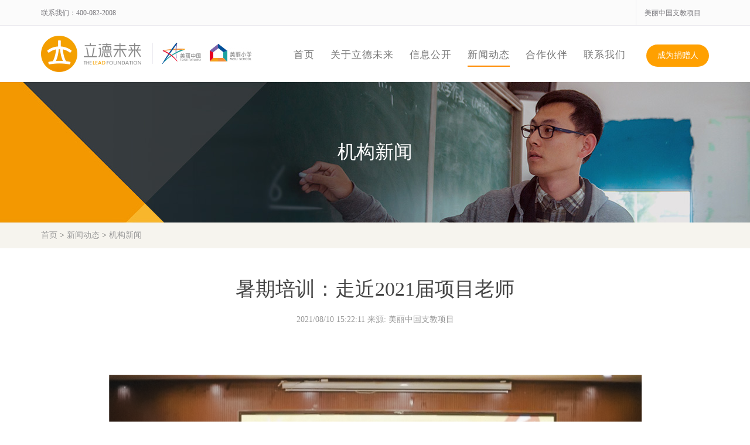

--- FILE ---
content_type: text/html
request_url: http://www.leadfuturefoundation.org/lide/contents/357/6334.html
body_size: 32179
content:
<!DOCTYPE html>
<html>
<head>
<title>暑期培训：走近2021届项目老师_机构新闻_立德未来助学公益基金会</title>
<link href="/lide/css/bootstrap.css" type="text/css" rel="stylesheet" media="all">
<link href="/lide/css/style.css" type="text/css" rel="stylesheet" media="all">
<!-- Custom Theme files -->
<meta name="viewport" content="width=device-width, initial-scale=1">
<meta http-equiv="Content-Type" content="text/html; charset=utf-8"/>
<meta name="keywords" content=""/>
<!-- //Custom Theme files -->
<!-- js -->
<script src="/lide/js/jquery-1.11.1.min.js"></script>
<script src="/lide/js/modernizr.custom.js"></script>
<script src="/lide/js/naver.js"></script>
<!-- //js -->
<script>var $pageInfo = { publishmentSystemID : 343, channelID : 357, contentID : 6334, siteUrl : "/lide", homeUrl : "/lide/center", currentUrl : "/lide/contents/357/6334.html", rootUrl : "", apiUrl : "/api" }</script>
</head>
<body>
<!--baner-->
<!--//baner-->
<!--navigation-->
<div class="topest">
	<div class="container">
		<div class="tel">
			联系我们：400-082-2008
		</div>
		<ul>
			<li><a href="http://www.meilizhongguo.org/" target="_blank">美丽中国支教项目</a></li>
		</ul>
	</div>
</div>
<div class="top-nav">
 <nav class="navbar navbar-default">
 <div class="container">
  		<div class="navbar-header">
			<button type="button" class="navbar-toggle" data-toggle="collapse" data-target="#bs-example-navbar-collapse-1">
			<span class="sr-only">navigation</span>
			<span class="icon-bar"></span>
			<span class="icon-bar"></span>
			<span class="icon-bar"></span>
			</button>
			<a class="navbar-brand" href="/index.html"><img src="/lide/images/logo_mini.png" width="94" height="40"></a>
		</div>
		<!-- Collect the nav links, forms, and other content for toggling -->
		<div class="pc_logo">
			<a href="/index.html"><img src="/lide/images/logo.png" style="float:left;"></a>
		</div>
		<div class="l-icon">
			<img src="/lide/images/s-icon_03.jpg" alt=""/>
		</div>
		<div class="r-icon">
			<img src="/lide/images/s-icon_05.jpg" alt=""/>
		</div>
  <div class="collapse navbar-collapse" id="bs-example-navbar-collapse-1">
   <ul class="nav navbar-nav navbar-center cl-effect-15">
    <li><a href="/index.html">首页</a></li>
    <li>
    <a href="/lide/contents/368/2844.html">关于立德未来</a>
    <dl class="listNav">
     <dd><a href="/lide/contents/368/2844.html">机构介绍</a></dd>
     <dd><a href="/lide/contents/364/2840.html">章程</a></dd>
     <dd><a href="/lide/contents/367/2843.html">项目介绍</a></dd>
     <dd><a href="/lide/contents/366/2842.html">组织架构</a></dd>
     <dd><a href="/lide/contents/365/2841.html">理事会</a></dd>
    </dl>
    </li>
    <li>
    <a href="/year/">信息公开</a>
    <dl class="listNav">
     <dd><a href="/year">年度报告</a></dd>
     <dd><a href="/finance">财务信息</a></dd>
     <dd><a href="/contribution">捐款信息</a></dd>
     <dd><a href="/inside">内部管理</a></dd>
     <dd><a href="/certificate/">相关证书</a></dd>
     <dd><a href="/party">党建风采</a></dd>
    </dl>
    </li>
    <li class="ac">
    <a href="/news_jg/">新闻动态</a>
    <dl class="listNav">
     <dd><a href="/news_jg">机构新闻</a></dd>
     <dd><a href="/report">媒体报道</a></dd>
    </dl>
    </li>
    <li><a href="/contents/359/2768.html">合作伙伴</a></li>
    <li><a href="/contents/361/2704.html">联系我们</a></li>
   </ul>
  </div>
  <div class="pc_zz">
			<div class="pc_zz">
				<a href="http://www.meilizhongguo.org/donate/" target="_blank">成为捐赠人</a>
			</div>
</div>
 </div>
 </nav>
</div>
<!-- script-for sticky-nav -->
<!-- /script-for sticky-nav -->
<div class="baner_nr4">
 <p>
   机构新闻
 </p>
</div>
<!--navigation-->
<!--menu-->
<div class="navigation">
 <div class="container">
  <a href="/lide">首页</a><span style="color:#666"> > </span><a href="/lide/news_jg/index.html">新闻动态</a><span style="color:#666"> > </span><a href="/lide/news_jg/index.html">机构新闻</a>
 </div>
</div>
<!--//menu-->
<!--content-->
<div class="contert">
 <div class="container">
  <h1>暑期培训：走近2021届项目老师</h1>
  <span id="centerer">2021/08/10 15:22:11   来源: 美丽中国支教项目
  </span>
  <div class="news_contert">
   <div>
     <p>　　<img width="1200" height="771" alt="http://user-assets.sxlcdn.com/images/736790/FkZnuw5_6W_P875-WCJDhkaIFgOF.png?imageMogr2/strip/auto-orient/thumbnail/1200x9000%3E/quality/90!/format/png" src="/lide/upload/images/2021/11/5112221517.png" border="0" /></p><p>　　7月24日起，美丽中国2021-2023届的项目老师们齐聚云南，开始为期一个月的暑期培训。</p><p>　　暑期培训，一直都是准项目老师们成为一名合格老师的必经阶段，也是满载着无数美好回忆的地方。在这里，项目老师们遇见了志同道合的队友，我们也发现了许许多多可爱而有趣的灵魂......</p><p>　　<a href="http://[data-uri]" target="_blank"><img width="959" height="179" alt="C:UsersMaYalinAppDataLocalMicrosoftWindowsINetCacheContent.MSOC91352E0.tmp" src="/lide/upload/images/2021/11/5112221527.png" border="0" /></a></p><p>　　<a href="http://[data-uri]" target="_blank"><img width="1080" height="810" alt="C:UsersMaYalinAppDataLocalMicrosoftWindowsINetCacheContent.MSOF0A39BEE.tmp" src="/lide/upload/images/2021/11/5112221537.jpeg" border="0" /></a></p><p>　　她叫丁楠，曾经有一份稳定而舒适的工作，因为一次去贵州的旅游经历，她毅然辞职，走进四川省大凉山的一所小山村，成了一名支教老师。</p><p>　　在大凉山，她和44个孩子一起度过了难忘的365天，在这里她的角色早已超越了一名老师，因为这里有很多孩子都是留守儿童，她还承担了姐姐、甚至妈妈的角色。</p><p>　　离开大凉山的时候，她告诉孩子们：不管你们以后过得快乐还是悲伤，老师心里都会有一个地方给你们，希望你们遇到困难的时候，这里依然会给你们一些力量。</p><p>　　2020年，丁楠在大凉山的一年支教结束了，在与朋友聊天的过程中，她了解到了美丽中国支教。“在大凉山支教的这段经历，让我发现自己越来越喜欢孩子，越来越喜欢乡村教育。在美丽中国，我期待能接受更加系统的培训和锻炼，成为一名专业的老师。”</p><p>　　在大凉山的365天，让丁楠对未来在美丽中国支教的两年，有了更切合实际的想法：“去大凉山支教之前，我以为我能做很多事情，但一年之后发现改变很难，不过我不后悔，因为我已经竭尽所能了。<strong>孩子们的变化，哪怕只有一厘米、一毫米，也是教育所带来的力量。未来的两年，我要和孩子们一起分享世界、分享知识，让我的两年更有</strong><strong>意义。</strong>”</p><p>　　<a href="http://[data-uri]" target="_blank"><img width="936" height="179" alt="C:UsersMaYalinAppDataLocalMicrosoftWindowsINetCacheContent.MSO³4DE2C.tmp" src="/lide/upload/images/2021/11/5112221547.png" border="0" /></a></p><p>　　<a href="http://[data-uri]" target="_blank"><img width="1080" height="720" alt="C:UsersMaYalinAppDataLocalMicrosoftWindowsINetCacheContent.MSOC677E11A.tmp" src="/lide/upload/images/2021/11/5112221557.jpeg" border="0" /></a></p><p>　　2018年，张婧还在读大二，研究方向是肝脏外科。那一年，以畜牧业为主的西藏存在着一种特殊的肝包虫病。跟着老师，张婧开始了西藏援医之行。</p><p>　　这一程，她遇到了许多人，亲身见证了伟大故事的发生，“医院是个有很多故事的地方。在那里，我看过了很多生离死别，感觉这对自己产生了很深的影响。在这样的环境中，我向往着一种生命力，我更想要寻求一种‘生命力向上走’的过程。”</p><p>　　2021年，张婧从四川大学华西临床医学院毕业，选择先加入美丽中国，用教育帮助乡村孩子看到更远的未来，也期待自己能在有限的生命里发挥出无限的可能。</p><p>　　“选择来支教，可能是我为数不多的不确定结果却毅然决然想要去做的事。我爸妈在得知我想去支教的时候跟我说：‘我们给你做自己的自由，希望你也有做自己的勇气。’现在的生活正是自己所追求的，充实而忙碌，但却更脚踏实地，离自己的梦想近了一些，离喜欢的自己也近了一些。”</p><p>　　两周暑期培训，与志同道合者的不断交流，让张婧慢慢形成了自己对于支教和公益的理解——“投身公益，或许就是‘一时感动变成长久习惯，情怀驱使走向理性判断’。这是需要自己去慢慢经历和体会的东西。”</p><p>　　对于即将开始的两年，张婧对自己有着特别的期待——<strong>“希望自己能给学生们带来一些不一样的东西，哪怕只有一点点，有一份光，便发一份热。坚定自有万钧之力，支教尽管会有疲惫、难过和焦虑，但同样生长着爱和希望。”</strong></p><p>　　三年前的西藏援医之路上，无数伟大的医生让张婧热泪盈眶，三年后的今天，她也选择了让自己热泪盈眶的人生。作为医学生，张婧曾在生命的流逝中感受命运的无常，也将在教育中去滋润蓬勃的新生。</p><p>　　<a href="http://[data-uri]" target="_blank"><img width="921" height="179" alt="C:UsersMaYalinAppDataLocalMicrosoftWindowsINetCacheContent.MSOADD25838.tmp" src="/lide/upload/images/2021/11/5112221567.png" border="0" /></a></p><p>　　<a href="http://[data-uri]" target="_blank"><img width="1080" height="1282" alt="C:UsersMaYalinAppDataLocalMicrosoftWindowsINetCacheContent.MSOABE9C306.tmp" src="/lide/upload/images/2021/11/5112221577.jpeg" border="0" /></a></p><p>　　籍辉，出生于1975年，这应该是美丽中国历史上年龄最大的支教老师了。但看到她的时候，在那张温和脸庞的背后能感受到的是她对乡村教育的执着与热爱。</p><p>　　1997年，籍辉从哈尔滨工业大学毕业后，加入到国防队伍行列，曾参与过神舟一号卫星的回收工作，这期间，围绕着她的一直是大家眼中的“尖端技术”、“国防科技”。</p><p>　　2001年，她进入中兴通讯，后来又进入互联网公司。职场20多年一路走来，她都是一个不服输、不服老的年轻人——“我喜欢挑战、我更喜欢和年轻人在一起，我做的所有工作都是年轻人的工作。”</p><p>　　一直想和年轻人实现支教理想的她，在2020年接触并了解了美丽中国，“再不来，以后可能就没有机会了，一个想做的事情，一定要早点开始，把它变成现实。”深思熟虑后，她辞了职，开始为支教做准备。</p><p>　　籍辉提前来到大理生活了半年，为的是提前适应支教地云南的气候和环境。同时，她开始自学教育心理学和基础教学、积极准备小学数学的课程——</p><p>　　“我不想、更不敢误人子弟，毕竟我离开学校的时间太长了，一定要重新学习一遍。”在这半年的时间里，她还走访了大理的很多所乡村小学，提前感受了真实的学校环境和孩子们的生活。</p><p>　　籍辉，称得上是美丽中国支教的“大姐大”，面对即将开始的两年支教，她认为教育的出发点应该更加多元，注重乡村的本土教育和社区教育，帮助孩子们走上有意义的人生道路。<strong>从46岁开始，籍辉选择开启一段与众不同的人生旅程，来到乡村，和孩子一起成长。</strong></p><p>　　<a href="http://[data-uri]" target="_blank"><img width="866" height="179" alt="C:UsersMaYalinAppDataLocalMicrosoftWindowsINetCacheContent.MSOB2D14D04.tmp" src="/lide/upload/images/2021/11/5112221587.png" border="0" /></a></p><p>　　<a href="http://[data-uri]" target="_blank"><img width="835" height="608" alt="C:UsersMaYalinAppDataLocalMicrosoftWindowsINetCacheContent.MSO&#7;8D2ADB2.tmp" src="/lide/upload/images/2021/11/5112221597.jpeg" border="0" /></a></p><p>　　从2019年到2021年，一个年轻人为了他心中创新教育的梦想，从海南出发，途径楚雄、大理、成都、重庆、长沙、杭州、上海、苏州、南京，最后抵达北京。这条反“S”的“取经”之路，是他对教育的“执念”。</p><p>　　他叫韩乾，毕业于海南大学公共关系专业，从大二开始就开始关注教育，尤其对创新教育情有独钟。毕业的时候，同学们都去参加工作了，他却萌发了一个大胆的想法：用两年时间，去探究中国的创新教育！</p><p>　　2019年7月，他从海口出发，首先到了深圳，边打工边规划路线，3个月后，开始了他探索创新教育的“玄奘之路”。两年间，韩乾先后拜访了“美丽小学”“猫猫果儿”、“钥匙玩校”、“探月学院”等十多所中国创新学校。在朋友和父母的眼里，韩乾一直是大家的精神力量，只要看到他还在路上行走着，就能燃起无限的追逐梦想的勇气。</p><p>　　2020年，在完成北京探月学院的探访后，韩乾把下一阶段的人生目标定在了“美丽中国支教”——</p><p>　　“我想真真正正、踏踏实实地在美丽中国做两年乡村老师，去积累更多的教学经验，加深对中国乡村教育的思考，期待在这里遇到志同道合的小伙伴，一起尝试创新教学、一起为乡村教育贡献力量。”</p><p>　　美丽中国暑期培训结束之后，韩乾未来两年的探索即将启程。他期望能用自己的所学，培养孩子们的情感能力和生活素养，以帮助他们应对随时出现的成长变化。因为他知道：<strong>教育的本质不是将多少孩子都送进大学，而是无论孩子未来从事什么职业，他的身上都能有人性的光辉，懂得爱，值得被爱。</strong></p><p>　　<a name="_GoBack"></a></p><p><br /></p>
   </div>
  </div>
 </div>
</div>
<div id="footer" class="footer">
    	<div class="container">
    		<ul class="hidder">
    			<li><a href="/contents/368/2844.html">机构简介</a></li>
    			<li><a href="/contents/366/2842.html">组织架构</a></li>
    			<li><a href="/year/">年度报告</a></li>
    			<li><a href="/inside/">内部管理</a></li>
    			<li><a href="/contents/359/2768.html">合作伙伴</a></li>
    			<li><a href="/contents/364/2840.html">章程</a></li>
    			<li><a href="/contents/365/2841.html">理事会</a></li>
    			<li><a href="/finance/">财务信息</a></li>
    			<li><a href="/certificate/">相关证书</a></li>
    			<li><a href="http://careers.meilizhongguo.org/"  target="_blank">加入我们</a></li>
    			<li><a href="/contents/367/2843.html">项目介绍</a></li>
    			<li><a href="/report/"  target="_blank">媒体报道</a></li>
    			<li><a href="/contribution/">捐款信息</a></li>
    			<li><a href="/party/">党建风采</a></li>
    			<li><a href="/contents/361/2704.html">联系方式</a></li>
    		</ul>
    	</div>
    	
    </div>

	<div class="botest">
		<p>版权所有©立德未来基金会 |  IPC证： <a href="https://beian.miit.gov.cn/ " target="_blank" class="font4">京ICP备14027940号-1</a> |  <img src="/lide/upload/images/icon_GABA.png"><a href="http://www.beian.gov.cn/portal/registerSystemInfo?recordcode=11010502049541 " target="_blank" class="font4">京公网安备 11010502049541号</a></p>

		 
	</div>
<!--//banner-->
<script src="/lide/js/bootstrap.js"></script>
</body>
</html>


--- FILE ---
content_type: text/css
request_url: http://www.leadfuturefoundation.org/lide/css/style.css
body_size: 39246
content:

body{
	margin:0;
	font-family:"Microsoft YaHei"!important;
}
@font-face {
    font-family: 'Roboto-Regular';
    src: url(../fonts/Roboto-Regular.ttf) format('truetype');
}
@font-face {
    font-family: 'RacingSansOne-Regular';
    src: url(../fonts/RacingSansOne-Regular.ttf) format('truetype');
}
body a{
	transition: 0.5s all ease;
	-webkit-transition: 0.5s all ease;
	-moz-transition: 0.5s all ease;
	-o-transition: 0.5s all ease;
	-ms-transition: 0.5s all ease;
	text-decoration:none;

}
ul {
    border-top-width: 0px;
    padding-right: 0px;
    padding-left: 0px;
    border-left-width: 0px;
    border-bottom-width: 0px;
    padding-bottom: 0px;
    margin: 0px;
    padding-top: 0px;
    border-right-width: 0px;
    list-style-type: none;
}

li {
    border-top-width: 0px; 
    padding-right: 0px; 
    padding-left: 0px; 
    border-left-width: 0px; 
    border-bottom-width: 0px; 
    padding-bottom: 0px; 
    margin: 0px; 
    padding-top: 0px; 
    border-right-width: 0px;
}

h1,h2,h3,h4,h5,h6{
	margin:0; font-family:"Microsoft YaHei"!important;		   
}
p{
	margin:0;
}
ul,label{
	margin:0;
	padding:0;
}
body a:hover{
	text-decoration:none;
}
/*--baner--*/
.baner {
	
   background:url(../images/3.jpg)no-repeat 0px 0px;

   -webkit-background-size:cover;
	-moz-background-size:cover;
	-o-background-size:cover;
	-ms-background-size:cover;
   min-height:688px;
   -ms-behavior: url(backgroundsize.min.htc);
    behavior: url(backgroundsize.min.htc);
}


.baner_nr1,.baner_nr2,.baner_nr3,.baner_nr4,.baner_nr5 {
    background:url(../images/2.jpg) no-repeat center 0px;
	-webkit-background-size:cover;
	background-size:cover;
	-moz-background-size:cover;
	-o-background-size:cover;
	-ms-background-size:cover; 
	 min-height: 240px;
	 line-height: 240px;
	 font-size: 2.25em;
	 color: #fff;
	 text-align: center;
	}
.baner_nr2 {
    background:url(../images/bg_2.jpg) no-repeat center 0px!important;

    }
.baner_nr3 {
    background:url(../images/banner3.jpg) no-repeat center 0px!important;
    }
.baner_nr4 {
    background:url(../images/banner4.jpg) no-repeat center 0px!important;

    }
.baner_nr5 {
    background:url(../images/banner5.jpg) no-repeat center 0px!important;
}
.logo {
    margin: 3em 0 0;
}
.logo img {
    width: 210px; height: 87px;
}
.logo h1 {
    font-size: 3em;
    display: inline-block;
	font-family: 'RacingSansOne-Regular';
}
.logo h1 a {
    color: #fff;
}
span.jlogo {
    font-size: 1.5em;
    color: #5BD982;
}
a.navbar-brand {
    display: none;
}
.baner-text {
    width: 50%;
    margin-top: 12em;
    position: absolute;
    left: 20%;
}
.baner-text h2 {
    color: #fff;
    font-size: 5em;
    line-height: 1.2em;
    font-family: 'RacingSansOne-Regular';
    padding-bottom: 24px; padding-top: 14px;
}
A.baner-text1 {display:table; width:160px; height:46px; line-height:46px; color:#FFF; text-align:center; font-size: 18px; font-family:"Microsoft YaHei"; float: left; margin-right: 25px; border-radius:4px; background:rgba(243,152,0,1.0); margin-top: 12px;}
A.baner-text1:hover { color:#999; text-decoration:none; -webkit-transition:all .3s ease; -moz-transition:all .3s ease; -o-transition:all .3s ease; transition:all .3s ease; background:rgba(255,177,30,1.0);}
A.baner-text1:avtive {display:table; width:160px; height:46px; line-height:46px; color:#FFF; text-align:center; font-size: 18px; font-family:"Microsoft YaHei"; float: left; margin-right: 25px; border-radius:4px; background:rgba(243.152.0.1.0);}
A.baner-text2 {display:table; width:160px; height:46px; line-height:46px; color:#fff; text-align:center; font-size: 18px; font-family:"Microsoft YaHei"; float: left; margin-right: 25px; border-radius:4px; background:rgba(243,152,0,1.0); margin-top: 12px;}
A.baner-text2:hover { color:#fff; text-decoration:none; -webkit-transition:all .3s ease; -moz-transition:all .3s ease; -o-transition:all .3s ease; transition:all .3s ease; background:rgba(255,177,30,1.0);}
A.baner-text2:avtive {display:table; width:160px; height:46px; line-height:46px; color:#999; text-align:center; font-size: 18px; font-family:"Microsoft YaHei"; float: left; margin-right: 25px; border-radius:4px; background:rgba(241.241.241.1.0);}
A.baner-text3 {float:none!important; border-radius:25px!important; margin: 0px auto!important; margin-top:14px!important;}
A.baner-text3:hover { color:#fff; background:rgba(255,177,30,1.0);}

A.baner-text4 { color:#666; float:none!important; border-radius:25px!important; margin: 0px auto!important; margin-top:14px!important; background:rgba(227,227,227,1.0); margin-top: 12px;}
A.baner-text4:hover {color:#666; background:rgba(255,177,30,1.0);}
A.baner-text4:avtive {color:#666!important;}

A.baner-text5 { color:#fff; border-radius:25px!important; margin: 0px auto!important; margin-top:14px!important; background:rgba(250,160,0,1.0); margin-top: 12px; display: table; width: 36%; line-height: 46px; text-align: center; font-size: 1.2em;}
A.baner-text5_10 { color:#000; border-radius:25px!important; margin: 0px auto!important; margin-top:14px!important; background:rgba(255,255,255,1.0); margin-top: 12px; display: table; width: 36%; line-height: 46px; text-align: center; font-size: 1.2em;}
A.baner-text5:hover {color:#fff; background:rgba(255,177,30,1.0);}
A.baner-text5:avtive {color:#fff!important;}

.baner-text5_1  {width: 160px!important; font-size: 1.2em;}


/*--//baner--*/
/*--top-nav--*/
.top-nav {
    text-align: center;
    background-color: #fff;
    padding: 1em 0;
	z-index: 999;
}
nav.navbar.navbar-default {
    background-color: inherit;
    border: none;
    margin: 0;
}
.top-nav ul li {
    margin: 0 0.8em;
    
}
.top-nav ul li {border-bottom:2px solid #fff}
.top-nav ul .ac{border-color: #FF8B00;}
.navbar-default .navbar-nav > li > a:hover {
    color: #444;
}
.top-nav ul li a {
    text-decoration: none;
    letter-spacing: 1px;
    font-size: 1em;
    text-transform: uppercase;
	 position:relative;
}
.top-nav ul li a:hover,
.top-nav ul li a:focus {
	outline: none;
}
.navbar-nav > li > a{padding-bottom:8px}
.top-nav .pc_zz a{margin-top: 2px; width: 107px; height: 38px; background-color: #ffa000; border-radius: 38px; line-height: 38px; text-align: center; color: #fff; font-size: 14px; display: block;}
.top-nav .pc_zz a:hover{background-color: rgba(255,177,30,1.0);}
.cl-effect-15 a::before {
	color: #444;
	content: attr(data-hover);
	position: absolute;
	-webkit-transition: -webkit-transform 0.3s, opacity 0.3s;
	-moz-transition: -moz-transform 0.3s, opacity 0.3s;
	transition: transform 0.3s, opacity 0.3s;
}

.cl-effect-15 a:hover::before,
.cl-effect-15 a:focus::before {
	-webkit-transform: scale(0.9);
	-moz-transform: scale(0.9);
	transform: scale(0.9);
	opacity: 0;
}
.top-nav ul li:hover {
	border-color: #FF8B00;
	transition:all 0s
}
/*.fixed {
    position: fixed;
    top: 0;
    width: 100%;
    margin: 0 auto;
    left: 0;
	border-bottom: 2px solid #5BD982;
}*/
/*--//top-nav--*/
/*--about--*/
.mar0 {margin:0px auto;}
.about,.team ,.gallery,.special, .news, .services,.testimonials, .like ,.contact{
    padding: 7em 0;
}
.about {width: 100%; background: rgba(246,244,238,1.0); text-align: center;}
h3.title {
    font-size: 2.2em;
    margin-bottom: 1.0em;
    text-align: center;
	color:#444;
	font-family:"Microsoft YaHei";
}
.about p {
    font-size: 14px;
    color: #A7AAB3;
    text-align: center;
    width: 76%;
    margin: 0 auto;
    line-height: 200%;
}
/*--//about--*/
/*--slid--*/
.slid {
    background: url(../images/slid.jpg)no-repeat 0px 0px;
    background-size: cover;
	-webkit-background-size:cover;
	-moz-background-size:cover;
	-o-background-size:cover;
	-ms-background-size:cover;
    padding: 7em 0;
}
.slid-info {
    width:100%;
}
.slid h4 {
    color: #fff;
    font-size: 4em;
	font-family: 'RacingSansOne-Regular';
}
.slid p {
    color: #fff;
    font-size: 1em;
    line-height: 1.8em;
    margin-top: 2em;
}
/*--//slid--*/
/*--team--*/
.team {
    background-color: #ececec;
}
.team-grids{
	margin:4em 0 0;
}
.team-grids:nth-child(2){
	margin:4em 0 0;
}
.team-grid-left{
	float:left;
	width:65%;
	text-align:right;
}
.team-grid-left h4 {
    margin: 0;
	font-size: 1.6em;
    color: #2C302F;
}
.team-grid-left p {
    color: #777;
    font-size: 1em;
    margin: .8em 0 0;
    line-height: 1.8em;
}
.team-grid-right{
	float:right;
	width:30%;
}
.team-grids img.img-responsive {
    width: 100%;
}
.aliquam{
	float:left !important;
	width:30% !important;
}
.non{
	float:right !important;
	width:65% !important;
	text-align:left !important;
}
.news-grids-left:hover img {
    transform: rotateY(360deg);
    -webkit-transform: rotateY(360deg);
    -o-transform: rotateY(360deg);
    -ms-transform: rotateY(360deg);
    -moz-transform: rotateY(360deg);
    transition: 0.5s all ease;
    -webkit-transition: 0.5s all ease;
    -moz-transition: 0.5s all ease;
    -o-transition: 0.5s all ease;
    -ms-transition: 0.5s all ease;
}
/*--//team--*/
/*--special--*/
.special p {
    color: #777;
    font-size: 1em;
    line-height: 1.8em;
    margin-bottom: 1.5em;
}
.special h6 {
    font-size: 1.1em;
    color: #0E0E0E;
    line-height: 1.6em;
    margin-bottom: 0.3em;
}
.progress {
    height: 16px;
    margin-bottom: 15px;
	background-color: rgba(152, 152, 152, 0.57);
}
.progress-bar {
  background-color: #989898;
  line-height: 15px;
}
.copyrights{
	text-indent:-9999px;
	height:0;
	line-height:0;
	font-size:0;
	overflow:hidden;
}
/*--special--*/

/*--gallery--*/
.gallery-grid {
  padding: 0;
}
.gallery1 {
	position:relative;
	overflow: hidden;
}
.gallery1 .textbox {
    width: 100%;
    height: 100%;
    position: absolute;
    top: 0;
    left: 0;
    -webkit-transform: scale(0);
    transform: scale(0);
    background-color: rgba(135, 135, 135, 0.75);
    border-radius: 50%;
	-webkit-border-radius: 50%;
	-moz-border-radius: 50%;
	-o-border-radius: 50%;
	-ms-border-radius: 50%;
	
}
.gallery1:hover .textbox {
	-webkit-transform: scale(1.5);
	transform: scale(1.5);
}
.gallery-grid img{
		width:100%;
}
.textbox {
	-webkit-transition: all 0.5s ease;
	transition: all 0.5s ease;
	text-align:center;
}
.textbox h4 {
    font-size: 2em;
    color: #fff;
    margin-top: 6.5em;
    font-family: 'RacingSansOne-Regular';
}
.gallery-grids {
  margin-top: 50px;
}
/*--//gallery--*/
/*-- services --*/
.servc-grid-left span.glyphicon {
    font-size: 3.5em;
    color: #fff;   
	padding: 0.4em;
	border-radius: 50%;
	-webkit-border-radius: 50%;
	-moz-border-radius: 50%;
	-o-border-radius: 50%;
	-ms-border-radius: 50%;
	background-color: #5BD982;
	transition:.5s all;
	-webkit-transition:.5s all;
	-moz-transition:.5s all;
	-o-transition:.5s all;
	-ms-transition:.5s all;
}
.servc-grids {
    margin-top: 5em;
}
.servc-grid-right h4 {
    font-size: 1.6em;
    margin: 0 0 .5em;
    color: #2C302F;
}
.servc-grid-right p{
	font-size:1em;
	color:#777;
	line-height:1.8em;
}
.servc-grid:hover .servc-grid-left span.glyphicon {
    transform: rotatey(360deg);
}
/*-- //services --*/
/*--testimonial--*/
.testimonials {
    background: url(../images/slid2.jpg)no-repeat 0px 0px fixed;
    text-align: center;
    background-size: cover;
}
.testimonials h3.title {
    color: #fff; font-family: "Microsoft YaHei"
}
.view1.view-first {
    width: 71%;
    margin: 0 auto;
    padding: 2em 5em;
    border: 1px solid #fff;
}
.view1.view-first h5 {
  color: #ffa000;
  font-size: 1.4em;
  letter-spacing: 1px;
  margin: 0 0 1em 0;
}
.view1.view-first p {
    color: #fff;
    font-size: 1em;
    line-height: 1.8em;
}
/******** SAP ************/
.sap_tabs{
	clear:both;
}
.tab_box{
	background:#fd926d;
	padding: 2em;
}
.top1{
	margin-top: 2%;
}
.resp-tabs-list {
	width: 35%;
	list-style: none;
	padding: 0;
	margin: 0 auto 3em;
}
.resp-tab-item{
	cursor: pointer;
	padding: 3px;
	display: inline-block;
	margin: 0 .5em;
	list-style: none;
	width: 22%;
	border: 1px solid rgb(32, 36, 41);
	-webkit-transition: all 0.3s ease-out;
	-moz-transition: all 0.3s ease-out;
	-ms-transition: all 0.3s ease-out;
	-o-transition: all 0.3s ease-out;
	transition: all 0.3s ease-out;
}
.resp-tab-item:hover {
	text-shadow: none;
	color: #4fafa0;
}
.resp-tab-active{
	text-shadow: none;
	color:#fff;
	border: 1px solid #fff;
}
.resp-tabs-container {
	padding: 0px;
	clear: left;
}
h2.resp-accordion {
	cursor: pointer;
	padding: 5px;
	display: none;
}
.resp-tab-content {
	display: none;
}
.resp-content-active, .resp-accordion-active {
   display: block;
}
.h5_navigation {width: 100%;}
.h5_navigation_l {width: 48.0%; text-align: right; float: left;}
.h5_navigation_r {width: 48.0%; text-align: left; float: right;}
@media only screen and (max-width:480px) {
	.resp-tabs-container{
		padding:10px;
	}
.resp-vtabs .resp-tabs-container {
	border: none;
	float: none;
	width: 100%;
	min-height: initial;
	clear: none;
}
.resp-accordion-closed {
	display: none !important;
}
.baner-text2 {padding-left: 14px; padding-right: 14px; width: 50%!important;}
}
/*--//testimonial--*/
.like {
	text-align:center;
}
.like-info {
    margin-top: 4em;
}
.like-info ul {float: left; margin-bottom: 30px;}
.like-info ul li {float: left; width: 20%; margin-top: -1px; margin-left: -1px;}
.like-info img {width: 100%;}
.like-grids {
  background-color: #2C302F;
  width: 19%;
}
.like-grids a {
  display: inline-block;
  border: 4px solid #fff;
  border-radius: 50%;
  -webkit-border-radius: 50%;
  -o-border-radius: 50%;
  -ms-border-radius: 50%;
  -moz-border-radius: 50%;
  width: 100px;
  height: 100px;
  padding-top: 25px;
}
.h5_navigation {width: 100%; margin-bottom: 10px; display: table; margin-top: -64px;}

/*.like-grids:hover.like-grids a {
    border-style: dotted;
}
.like-grids:hover.like-grids a img{
	transform: rotatey(360deg);
	transition: .5s all;
	-webkit-transition: .5s all;
	-o-transition: .5s all;
	-ms-transition: .5s all;
	-moz-transition: .5s all;
}
.like-grids:nth-child(1):hover {
    background-color: #3b5998;
}
.like-grids:nth-child(2):hover {
    background-color: #cc2127;
}
.like-grids:nth-child(3):hover {
    background-color:#55acee;
}
.like-grids:nth-child(4):hover {
    background-color:#dd4b39 ;
}*/
/*--news--*/
.news {
    background: url(../images/slid1.jpg) no-repeat center 0px fixed;
    background-size: cover;
}
.news h3.title {
    color: #fff;
	margin:0;
}
.news-grids {
    margin-top: 3em; margin-bottom: 14px;
}
.news-grids-left {
    float: left;
	
}
.news-grids-right {
    float: left;
    width: 70%;
}
.news-grids-left img {
    padding: 6px 24px 14px;
    display: table;
    -webkit-border-radius: 5px;
    -o-border-radius: 5px;
    -ms-border-radius: 5px;
}
.news-grids h5 {
    font-size: 1.0em;
    border-bottom: 1px solid #e6e9ee;
    padding-bottom: 10px;
    color: #ffa000;
}
.news-grids p {
    font-size: 1.2em;
    line-height: 1.8em;
    margin-top: 0.6em;
    color:#fff;
}

/*--//news--*/
/*--contact--*/
.contact {
	background-color: #ececec;
}
.map {
    padding: 0 0 5em !important;
}
.map iframe {
	width: 100%;
	height: 400px;
	border: 10px solid rgba(255, 255, 255, 0.43);
}
.contact-left p {
    font-size: 1em;
    color: #777;
    line-height: 1.8em;
}
.contact-left ul {
  margin: 1.5em 0 0 0;
  padding: 0;
}
.contact-left ul li {
    display: block;
    margin-top: 1em;
    font-size: 1em;
    color: #777;
}
.contact-left ul li a{
	color: #777;
}
.contact-left ul li a:hover{
	color:#54B572;
	padding-left: 15px;
}
.contact-left ul li span {
    width: 15px;
    height: 15px;
    margin-right: 0.5em;
}
.contact-form-left p {
  font-size: 1em;
  color: #777;
  line-height: 1.5em;
}
.contact-right input[type="text"] {
  border: 1px solid #fff;
  width: 32.3%;
  margin: 0 0 1em 0;
  outline: none;
  font-size: 1em;
  color: #777;
  padding: 10px 12px;
  -webkit-appearance: none;
}
.contact-right input[type="email"] {
  border: 1px solid #fff;
  margin: 0 .5em 1em 0.5em;
  outline: none;
  font-size: 1em;
  color: #777;
  padding: 10px 12px;
  width: 32%;
  -webkit-appearance: none;
}
.contact-right textarea {
    border: 1px solid #fff;
    outline: none;
    font-size: 1em;
    color: #777;
    padding: 10px 12px;
    width: 100%;
    resize: none;
    height: 15em;
    -webkit-appearance: none;
}
.contact-right input[type="submit"] {
    border: 1px solid #5BD982;
    padding: .5em 0;
    width: 22%;
    margin-top: 0.8em;
    font-size: 1.1em;
    color: #5BD982;
    letter-spacing: 1px;
    outline: none;
    background-color: #fff;
    transition: 0.5s all ease;
    -webkit-transition: 0.5s all ease;
    -moz-transition: 0.5s all ease;
    -o-transition: 0.5s all ease;
    -ms-transition: 0.5s all ease;
    -webkit-appearance: none;
}
.contact-right input[type="submit"]:hover{
	background-color:#5BD982;
	color:#fff;
}
/*--footer--*/
#footer {
	background-color: #423e39;
	text-align: center;
	padding: 50px 0 38px 0;
	margin-top: 50px;
    
}
#footer .container ul li{width: 20% ; float: left; height: 36px; line-height: 36px;}
#footer .container ul li a{color: #989694;}
#footer .container ul li a:hover{color: #f39800; transition: all .5s;}
.botest{height: 56px; background-color: #1b1b1b; line-height: 56px; text-align: center; color: #a7acb2;}
/*--//footer--*/
/*---- responsive-design -----*/
@media(max-width:1440px){
.baner-text {
    width: 50%;
    left: 22%;
}
}
@media(max-width:1366px){
.baner-text h2 {
    font-size: 5em;
    font-family:"Microsoft YaHei";
}
.baner {
    min-height: 660px;
}
.textbox h4 {
    margin-top: 6em;
}
}
@media(max-width:1280px){
.
 h2 {
    font-size: 5em;
}
.baner {
    min-height: 650px;
}
}
@media(max-width:1080px){
.baner-text h2 {
    font-size: 4.6em;
}
.logo {
    margin: 2em 0 0;
}
.baner {
    background-position:-45px 0px;
}
.top-nav ul li {
    margin: 0 1.2em;

}
.about, .team, .gallery, .special, .news, .services, .like, .testimonials, .contact {
    padding: 4em 0;
}
.about p {
    width: 51%;
}
.slid h4 {
    font-size: 3.5em;
}
.slid-info {
    width: 42%;
}
.slid {
    padding: 6em 0;
}
.textbox h4 {
    margin-top: 5.3em;
    font-size: 1.8em;
}
.news-grids {
    
}
.resp-tab-item {
    width: 27%;
}
.like-grids {
    margin: 0 20px;
    width: 20%;
}
.contact-right input[type="text"] {
    width: 31.95%;
}
.baner-text {
    margin-top: 6em;
}
}
@media(max-width:1024px){
.baner-text h2 {
    font-size: 4.4em;
}
.baner {
    background-position: 7px 0px;
    min-height: 600px;
}
.baner_nr1,.baner_nr2,.baner_nr3,.baner_nr4,.baner_nr5 {
	 min-height: 240px;
	 line-height: 240px;
	 font-size: 2.0em;
	}
}
@media(max-width:991px){
.baner {
    background-position: 5px 0px;
    min-height: 570px;
}
.baner-text h2 {
    font-size: 4.2em;
}
.logo {
    margin: 1em 0 0;
}
.top-nav ul li {
    margin: 0 0.16em;
}
.about, .team, .gallery, .special, .news, .services, .like, .testimonials, .contact {
    padding: 3em 0;
}
.about p {
    width: 68%;
}
h3.title {
    font-size: 2.8em;
    margin-bottom: .6em;
}
.slid-info {
    width: 45%;
}
.slid h4 {
    font-size: 3em;
}
.slid {
    padding: 5em 0;
}
.special-grids:nth-child(1) {
    margin-bottom: 3em;
}
.team-grid-left {
    margin-top: 3em;
}
.gallery-grid {
    float: left;
    width: 33.33%;
}
.textbox h4 {
    margin-top: 5em;
    font-size: 1.6em;
}
.team-grids:nth-child(2) {
    margin: 3em 0 0;
}
.team-grids {
    margin: 2em 0 0;
}
.news-grids-left {
    
}
.news-grids-left img {
    padding: 20px 24px 14px;
    display: table;
    -webkit-border-radius: 5px;
    -o-border-radius: 5px;
    -ms-border-radius: 5px;
}
.news-grids-right {
    margin-top: 1.5em;
}
.news-grids {
    margin-top: 4em;
}
.servc-grids {
    margin-top: 0;
}
.servc-grid {
    margin-top: 3em;
}
.servc-grid-right h4 {
    font-size: 1.4em;
}
.resp-tab-item {
    margin: 0 .2em;
}
.resp-tabs-list {
    width: 45%;
	margin: 0 auto 2em;
}
.view1.view-first {
    width: 85%;
}
.like-grids {
    margin: 0 10px;
    width: 22%;
    float: left;
}
.like-grids a {
    width: 90px;
    height: 90px;
}
.like-grids a img {
    width: 100%;
}
.map {
    padding: 0 0 3em !important;
}
.contact-right {
    padding: 0;
}
.contact-right input[type="text"] {
    width: 32.5%;
}
.contact-left {
    padding: 0;
    margin-top: 2em;
}
}
@media(max-width:900px){
.baner-text h2 {
    font-size: 3.8em;
}
.baner {
    min-height: 530px;
}

}
@media(max-width:900px){
.baner-text h2 {
    font-size: 3.4em;
}
.baner {
    background-position: -67px 0px;
}
.like-info ul li {width: 33.33333%;}
}
@media(max-width:768px){
.baner {
    background-position: -57px 0px;
    min-height: 460px;
}
.baner_nr1,.baner_nr2,.baner_nr3,.baner_nr4,.baner_nr5 {
	 min-height: 260px;
	 line-height: 260px;
	 font-size: 2.4em;
	}
.baner-text {
    margin-top: 2em;
    width: 48%;
	left: 15%;
}
.team-grid-right {
    width: 24%;
}
.aliquam {
    width: 25% !important;
}
.like-info {
    margin-top: 3em;
}
.map iframe {
    height: 325px;
}
.top-nav {
    padding: 0.5em 0;
}
.like-info ul li {width: 50%;}
.top-nav ul li{border-bottom: 1px solid #f6f4ee;}
}
@media(max-width:767px){
    .navbar-center {padding-top:14px;}
	.pc_logo {display: none;}
    .pc_zz {display: none;}
    .banner1 div {font-size: 1.2em!important; padding-top: 0.8em!important;}
    #footer {font-size: 0.8em!important; line-height: 40px!important;}
button.navbar-toggle {
    border-color: #878787 !important;
    margin: 0 1em 1em 0;
    background-color: #878787;
}
.navbar-default .navbar-toggle:hover, .navbar-default .navbar-toggle:focus {
    background-color: #878787;
}
.navbar-default .navbar-toggle .icon-bar {
    background-color: #fff;
}
.navbar-nav {
    margin: 0;
}
.navbar-nav > li > a {
    padding: 1em 0;
    text-align: center;    
}
.navbar-default .navbar-nav > li > a {
   
    display: inline-block;
}
.top-nav {
    padding: 1em 0 0;
}
a.navbar-brand {
    padding: 0;
    height: 1.1em;
    line-height: 1em;
    font-size: 2.3em;
    color: #fff !important;
    display: block;
    font-family: 'RacingSansOne-Regular';
}
.logo {
    display: none;
}
.baner-text {
    margin-top: 8em;
    width: 56%;
}
    .h4_navigation {margin-bottom: 10px; display: table;}
    .h4_navigation li{
     width: 33.333%!important;
}
}
@media(max-width:640px){
.baner {
    background-position: -53px 0px;
    min-height: 400px;
}
.baner-text h2 {
    font-size: 3.3em;
}
.baner-text {
    margin-top: 7em;
	width: 50%;
}

.logo {
    top: 68%;
}
.about, .team, .gallery, .special, .news, .services, .like, .testimonials, .contact {
    padding: 2.5em 0;
}
h3.title {
    font-size: 2.5em;
}
.about p {
    width: 85%;
}
.slid-info {
    width: 51%;
}
.slid {
    padding: 3.5em 0;
}
.slid h4 {
    font-size: 2.3em;
}
.team-grid-left {
    margin-top: 1em;
}
.team-grid-right {
    width: 22%;
}
.team-grid-left {
    width: 72%;
}
.team-grids:nth-child(2) {
    margin: 0;
}
.team-grids {
    margin: 0;
}
.team-grid-left h4 {
    font-size: 1.3em;
}
.team-grid {
    margin-top: 2em;
}
.aliquam {
    width: 22% !important;
}
.non {
    width: 73% !important;
}
.textbox h4 {
    margin-top: 5.5em;
    font-size: 1.2em;
}
.news-grids-right {
    margin-top: 0.5em;
}
.news-grids {
    margin-top: 2em;
}
.servc-grid-right {
    padding: 0;
}
.servc-grid-left span.glyphicon {
    font-size: 3em;
}
.resp-tabs-list {
    width: 55%;
}
.view1.view-first {
    padding: 1.5em 2em;
}
.view1.view-first h5 {
    margin: 0 0 0.5em 0;
}
.like-grids a img {
    width: 100%;
}
.like-grids a {
    width: 65px;
    height: 65px;
    border: 3px solid #fff;
}
.like-grids {
    width: 21%;
}
.like-grids p {
    font-size: 1em;
}
.map iframe {
    height: 280px;
}
.contact-right input[type="text"] {
    width: 32.2%;
    font-size: .9em;
}
.contact-right input[type="email"] {
    font-size: .9em;
}
.contact-right textarea {
    font-size: 0.9em;
    height: 13em;
}
.contact-right input[type="submit"] {
    font-size: 1em;
}
}
@media (max-width:600px){
.baner-text h2 {
    font-size: 3.5em;
    
}
.baner {
    min-height: 371px;
}

}

.h4_navigation {
    width:70%;
	margin-top: -70px;
	margin-bottom: 52px;
}
.h4_navigation ul {
    width:100%;
}
.h4_navigation li{
    width: 16.666%; color: #444; float: left; line-height: 240%; font-size: 1.4em; text-align: center;
}
.h4_navigation a,.h4_navigation a:visited{text-decoration:none; color:#444;}
.h4_navigation a:hover,.h4_navigation a:active{text-decoration:none; color:#FEA002;}
.h4_navigation a.on {color:#FEA002!important;}
.contert h1 {padding-top: 40px; font-size: 2.4em; line-height: 180%; text-align: center; color: #444;}
A.h2-text3 {color:#444; line-height: 1.8em; font-size: 1.4em;}
A.h2-text3:hover {color:#FEA002; text-decoration:none;}
A.h2-text3:avtive { color:#444;}
A.h2-text3_1 {color:#FEA002!important;}

#ppd {margin:0px auto;width:100%;text-indent:0em;}
#ppd .ppd-bar{margin:0px 0px 0px;padding:0px;width:100%;}
#ppd .ppd-list-p{width:50%;overflow:hidden}
#ppd .ppd-list-t{width: 47%;padding-left:30px;margin-top:62px}
#ppd .ppd-text{line-height:20px;font-size:12px;}
#ppd .ppd-c{margin-left: 50%}
#ppd .ppd-d{margin-left: -100%}

@media(max-width:480px){

    #ppd .ppd-list-p{width:100%;overflow:hidden}
    #ppd .ppd-list-t{width: 100%;margin-top:62px; padding-left:0px;}
    #ppd .ppd-c{margin-left: 0}
    #ppd .ppd-d{margin-left: 0}
    #ppd .ppd-list-t{margin-top:0px}
    #ppd .ppd-bar{margin:0px 0px 0px;padding:0px;width:100%;}
    .news-grids-left img{padding: 8px 18px 14px;}
     .h4_navigation li{font-size:1em}
     A.h2-text3{font-size:1em}
    .h4_navigation {margin-bottom: 10px; display: table;}
    .h4_navigation li {width: 33%!important;}
	.h4_navigation {width:99%; margin-top: -30px;}
	.h5_navigation{margin-top:-30px}
	.h4_navigation li{line-height:230%}
.baner {
    background-position: -185px 0px;
    min-height: 312px;
}
.baner_nr1,.baner_nr2,.baner_nr3,.baner_nr4,.baner_nr5 {
	 min-height: 120px;
	 line-height: 120px;
	 font-size: 1.5em;
	}
.baner-text h2 {
    font-size: 3em;
}
A.baner-text2{
	
}
.baner-text {
    width: 80%;
    margin-left: 4%;
    margin-top: 5em;
}
.baner-text1 {width:160px!important; margin-left: 14px;}
.baner-text2 {width:160px!important; margin-left: 40px;}
.top-nav {
    padding: 0.8em 0 0;
}
button.navbar-toggle {
    margin: 0 0.8em 0.8em 0;
}
nav.navbar.navbar-default {
    min-height: 0;
}
a.navbar-brand {
    line-height: 1.1em;
    font-size: 2em;
    margin-left: 0.6em;
}
.about, .team, .gallery, .special, .news, .services, .like, .testimonials, .contact {
    padding: 3.0em 0;
}
h3.title {
    font-size: 1.4em;
    margin-bottom: .5em;
    line-height: 180%;
}

.about p {
    width: 100%;
    font-size: 1em;
    padding: 0 5%;
}
.slid h4 {
    font-size: 1.6em;
}
.slid p {
    font-size: 0.9em;
    margin-top: 1.5em; width:100%;
}
.special p {
    font-size: 0.9em;
    margin-bottom: 1em;
}
.special h6 {
    font-size: 1em;
}
.progress {
    margin-bottom: 9px;
}
.team-grid-left h4 {
    font-size: 1.2em;
}
.team-grid-left p {
    font-size: 0.9em;
}
.team-grid {
    margin-top: 1.5em;
    padding: 0;
}
.gallery-grid {
    width: 50%;
}
.textbox h4 {
    margin-top: 5.5em;
    font-size: 1.3em;
}
.news-grids {
    margin-top: 2em;
	padding: 0;
}
.news-grids-left {
    
}

.news-grids h5 {
    font-size: 1em;
    font-weight: normal;
}
.news-grids p {
    font-size: 1.3em ; overflow: hidden;
    margin-top: 0em;
    line-height: 1.3em
}
.servc-grid-right h4 {
    font-size: 1.2em;
}
.team-grid-left {
    margin-top: 0.5em;
}
.servc-grid-right p {
    font-size: 0.9em;
}
.servc-grid {
    padding: 0;
}
.servc-grid-left span.glyphicon {
    font-size: 2.5em;
}
.resp-tab-item img {
    width: 100%;
}
.resp-tabs-list {
    margin: 0 auto 0.5em;
}
.view1.view-first h5 {
    font-size: 1.1em;
}
.view1.view-first p {
    font-size: 0.9em;
}
.view1.view-first {
    width: 100%;
	padding: 1.5em 1em;
}
.like-info {
    margin-top: 1.5em;
}
.like-grids a {
    width: 50px;
    height: 50px;
    border: 2px solid #fff;
}
.like-grids p {
    font-size: 0.9em;
}
.like-grids {
    width: 21%;
}
.map {
    padding: 0 0 1.5em !important;
}
.map iframe {
    height: 250px;
    border: 5px solid rgba(255, 255, 255, 0.43);
}
.contact-right input[type="text"] {
    width: 100%;
	padding: 7px 10px;
}
.contact-right input[type="email"] {
    width: 100%;
    margin: 0 0 1em 0;
    padding: 7px 10px;
}
.contact-left p {
    font-size: 0.9em;
}
.contact-left ul li {
    font-size: 0.9em;
}
.footer p {
    font-size: 0.9em;
}

.contert h1 {padding-top: 20px; font-size: 1.4em!important;}
.news_contert {width:100%; float:left; font-size:1.0em!important; line-height:26px!important; text-indent:2em;}
.news_contert div {width:100%; display:block; margin-top:14px; margin-bottom:14px; }
.news_contert div img {padding-bottom:10px; padding-top:24px; width:auto; max-width:80%; display:block; margin:0px auto; text-indent: 0em;}

}
@media(max-width:320px){
.baner {
    background-position: -107px 0px;
    min-height: 180px;
}
.baner-text2{margin-left: 0;}
.navbar-default .navbar-toggle {
    padding: 7px 8px !important;
}
.baner-text h2 {
    font-size: 1.5em;
    margin-left: 15px;
}
A.baner-text2{margin-top: 0}
.baner-text {
    margin-top: 2.5em;
    padding-left: 7%;
    margin-top: 0;
}
a.navbar-brand {
    margin-left: 0.5em;
}
.navbar-nav > li > a {
    padding: 0.9em 0;
}
h3.title {
    font-size: 1.8em;
    margin-bottom: .3em;
}
.about p {
    width: 100%;
    font-size: 0.85em;
}
.slid h4 {
    font-size: 1.4em;
}
.slid p {
    font-size: 0.85em;
    margin-top: 1em;
}
.slid-info {
    width: 95%;
}
.slid {
    padding: 2em 0;
}
.special-grids {
    padding: 0;
}
.special p {
    font-size: 0.85em;
}
.special h6 {
    font-size: 0.9em;
}
.progress {
    height: 12px;
}
.progress-bar {
    line-height: 13px;
    font-size: 10px;
}
.special-grids:nth-child(1) {
    margin-bottom: 2em;
}
.team-grid-left h4 {
    font-size: 1.1em;
}
.team-grid-left p {
    font-size: 0.85em;
    margin: .5em 0 0;
}
.team-grid {
    margin-top: 1em;
}
.textbox h4 {
    margin-top: 5em;
    font-size: 0.9em;
}
.news-grids-left {
    margin: 0 auto;
   
}
.news-grids-right {
    margin-top: 0.8em;
    float: none;
    width: 100%;
}
.news-grids p {
    font-size: 0.85em;
}
.servc-grid {
    margin-top: 1.5em;
}
.servc-grid-left {
    float: none;
    margin: 0 auto;
}
.servc-grid-right h4 {
    font-size: 1.1em;
}
.servc-grid-right p {
    font-size: 0.85em;
}
.servc-grid-right {
    width: 100%;
    margin-top: .8em;
    text-align: center;
}
.resp-tabs-list {
    width: 90%;
}
.view1.view-first {
    padding: 1em;
}
.view1.view-first p {
    font-size: 0.85em;
}
.resp-tabs-container {
    padding: 0;
}
.view1.view-first h5 {
    font-size: 1em;
}
.news-grids h5{border-bottom: none;}
.like-grids {
    width: 44%;
    padding: 20px 5px;
    margin: 0 8px 12px;
}
.map iframe {
    height: 200px;
}
.contact-right textarea {
    height: 10em;
}
.contact-right input[type="submit"] {
    font-size: 0.9em;
    width: 37%;
    padding: .3em 0;
}
.contact-left p {
    font-size: 0.85em;
}
.contact-left {
    margin-top: 1.5em;
}
.footer p {
    font-size: 0.85em;
}
}
/*--//responsive-design---*/
@media(min-width:768px) {
    .navbar-center {padding-top:11px;}
    .pc_zz {float: right!important; margin-top: 8px;}
    .collapse {width: 667px; float: left;}
    .h2 {padding-bottom: 24px; margin-top: 14px;}
    
}


.project_b { width: 100%;  display: table;}

.project_t {text-align: center; padding-top: 20px;}
.project_t img {}
.project_b div {font-size: 1.4em; text-align: center!important; width:100%; line-height: 60px; color: #333;  font-family: "microsoft YaHei"}
.project_b p {width:94%; line-height: 180%; color: #A7AAB3; padding-top: 6px; font-size: 1.0em;}
.project_b_p {margin-bottom: 24px!important; display: table;}
.project_pid {margin-top: 14px; display: table;}

.col-lg-2dot4 {
position: relative;
min-height: 1px;
padding-right: 15px;
padding-left: 15px;
}
@media (min-width: 1200px) {
.col-lg-2dot4 {
float: left;
}
.col-lg-2dot4 {
width: 19.6%;
margin-top: -1px;
}
.col-lg-pull-2dot4 {
right: 19.6%;
}
.col-lg-push-2dot4 {
left: 19.6%;
}
.navbar-nav {float: right; font-size: 1.2em; margin-right: 0px;}
.project_b_p {margin-bottom: 35px!important; display: table;}
.special,.news,.like{
    padding-top:7em; padding-bottom: 4em;
}
}
.top-nav .l-icon{text-align: left; float: left; padding-left:16px ; border-left: 1px solid #ecebf0; margin:15px 0 0 15px;}
.top-nav .r-icon{text-align: left; float: left;  margin: 15px 0 0 15px;}
@media (min-width: 768px) and (max-width: 949px) { 
    .navbar-nav {float: right!important; min-width: 410px; position: absolute; top: 0px; right: 0px; text-align: center!important; font-size: 12px}
    .pc_zz {display: none;}
    .top-nav .l-icon{position: absolute; top:4px; left: 190px;}
    .top-nav .r-icon{position: absolute; top:4px; left: 270px;}
    .top-nav ul li{margin: 0 0.56em}
}
@media (min-width: 950px) and (max-width: 1199px) { 
    .navbar-nav {float: right; width: 600px; position: absolute; top: 0px; right: 0px;}
    .pc_zz {display: none;}
}
.banner1 {width: 100%; background: rgba(255,160,0,1.0); text-align: center;}
.banner1 div {font-size: 1.6em; text-align: center; color:#fff; font-family: 'Microsoft YaHei'; padding-top: 24px;}
#footer {width: 100%; background: rgba(66,62,57,1.0); text-align: center; font-size: 1em; line-height: 70px; display: table; color: #a7acb2;}
.navigation {width: 100%; background: rgba(246,244,238,1.0); text-align: left; line-height: 44px;}
.navigation a {color: #999;}
.navigation a:hover {color: #ffa000;}
.navigation a.on {color: #ffa000;}
.contert {width: 100%;}

.contert span {width:100%; color: #999; text-align: center; line-height: 320%;}
.contert #centerer{text-align:center; display:inline-block;}
.news_contert {width:100%; float:left; font-size:16px; line-height:34px; color: #585858;}
.news_contert div {width:100%; display:block; margin-top:14px; margin-bottom:14px;}
.news_contert div img {padding-bottom:10px; padding-top:24px; width:auto; max-width:80%; display:block; margin:0px auto; text-indent: 0em;}
.list_content {background:none!important;}
.h4_title {text-align: center!important; color: #f8f7f3; width: 100%;}




.viewcolor{background-color:#000;filter:alpha(opacity=80); -moz-opacity:0.8; opacity:0.8; width:196px;}
.viewgray{filter:gray(enable)}
A.h2-text1 { color:#fff; line-height: 1.8em; font-size: 1.0em;}
A.h2-text1:hover { color:#f6f6f6; line-height: 1.8em; font-size: 1.0em;}
A.h2-text1:avtive { color:#fff;}
A.h2-text2 { color:#999; line-height: 1.8em; font-size: 1.0em;}
A.h2-text2:hover { color:#444; line-height: 1.8em; font-size: 1.0em;}
A.h2-text2:avtive { color:#999;}


.fenye {font-size:14px;}
.pin_1 {
    padding-top:20px;
    text-align: center;
}



.topest{height: 44px; background-color: #fbfbfb; border-bottom: 1px solid #ecebf0; line-height: 44px; font-size:12px }

.topest .tel{float: left; color: #77767b;}
.topest ul{float: right;}
.topest ul li{float: left; padding: 0 14px;  border-left:1px solid #ecebf0 }
.topest ul li a{color:#77767b ;}
.topest ul li a:hover{color:#ffa000}



.top-nav  .listNav{background-color: #fff; display: none; width: 180px; box-shadow: 0 3px 5px rgba(243,152,1,.5);border-bottom-right-radius: 3px;border-bottom-left-radius: 3px; z-index:1000;position:absolute; top:71px; padding-bottom:10px}
.top-nav  .listNav dd{font-size: 14px;}
.top-nav  .listNav dd a{color: #888; width:100%; height:40px; line-height:40px; display:block}
.top-nav  .listNav dd:hover{background-color:#ffa000;}
.top-nav  .listNav dd:hover a{color:#fff; border-bottom:none; border-top:none;transition:all 0s}
.warp{width:60vw}
#future{width:750px; margin:0 auto; height:30px; line-height:30px; margin-top:34px}
.future_navigation {float:left; width:150px; text-align:center;}
#warp img{margin: 1% 1% 1% 2%; padding:0}
 #warp h3{padding:0 27px 20px 0}

#b_school{width: 300px; background-color: #F9F9F9; float: right;}
#b_school p{width: 210px}
A.btn_school{background-color: #f9f9f9; color: #ffa000; border:2px solid #ffa000;}


@media(max-width:1200px){
    #warp img{margin: 1% 1% 1% 5%; padding:0}
    .h4_navigation{margin-top: -26px}
    .h5_navigation{margin-top:-20px;}
    .news-grids p{font-size: 1em}
}
@media(max-width:990px){
 #warp img{margin: 1% 1% 1% 10%; padding:0}
}
.news_contert .warper{width:1200px}
@media(max-width:1200px) {
    .project_t {margin-top: 14px;}
	 .top-nav ul .ac{border-color: #F6F4EE;}
	 .news_contert .warper{width:608px}
}

@media(max-width:768px){
	.topest{display: none;}
	.top-nav{position: relative}
	.top-nav .l-icon{position: absolute; top: -13px; left: 100px;}
	.top-nav .r-icon{position: absolute; top: -13px; left: 185px;}
	.top-nav .r-icon img,.top-nav .l-icon img{width: 80%;}
	.top-nav  .listNav{background-color: #fff; display: none; width: 100%; box-shadow: 0 1px 5px rgba(243,152,1,.5); border-radius: 3px; z-index: 1000; position:absolute;top:46px}
	#footer{padding: 0;}
	#footer .container .hidder{display: none;}
	#footer .container ul li{width: 100%;}
	.botest{margin-top: -50px; font-size: 10px;}
	.warp{width:100%}
	 #warp img{width:42%;margin: 1% 1% 1% 5%;}
	 #future{width:99%; margin:0 auto; height:60px; line-height:30px; margin-top:12px}
	 .future_navigation {float:left; width:33%; text-align:center; height:35px}
	 .top-nav ul .ac{border-color: #F6F4EE;}
	 .news_contert .warper{width:305px}
	 .project_b p{width:95%; padding-top:0; text-align: left;}
	 .project_b div{line-height:30px}
	 #b_school{background-color: #F9F9F9; width: 100%}
	 .clearfix:after{content: '.'; display: block; clear: both; visibility: hidden; height: 0}
	 #bar_school{background-color: #f9f9f9}
}



--- FILE ---
content_type: application/x-javascript
request_url: http://www.leadfuturefoundation.org/lide/js/naver.js
body_size: 531
content:


$(function(){
	var _width=$(window).width()
	if(_width<=768){
		var isHide=true		
		$('.collapse li').click(function(){
			$('.collapse li').not(this).removeClass('ac');
		    $('.collapse li dl').stop().slideUp();
		    $(this).toggleClass('ac').children('dl').stop().slideToggle();
		})
	}else{
		
		
		$('.collapse li').mouseover(function(){
		$(this).find('.listNav').stop().slideDown()
		})
		$('.collapse li').mouseout(function(){
			$(this).find('.listNav').stop().slideUp()
		})
	}
	
	
})




